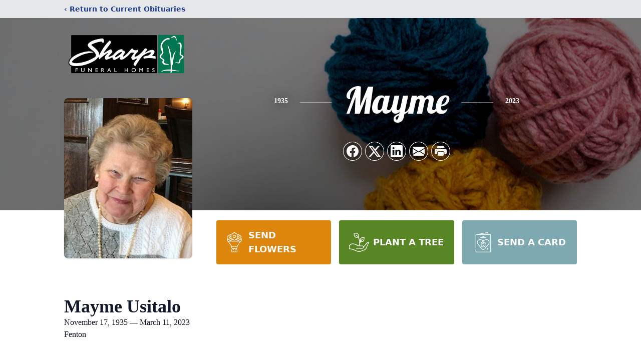

--- FILE ---
content_type: text/html; charset=utf-8
request_url: https://www.google.com/recaptcha/enterprise/anchor?ar=1&k=6LclBcImAAAAACTklr5YG21SN4ltlSMjQt7Rn7iI&co=aHR0cHM6Ly93d3cuc2hhcnBmdW5lcmFsaG9tZXMuY29tOjQ0Mw..&hl=en&type=image&v=PoyoqOPhxBO7pBk68S4YbpHZ&theme=light&size=invisible&badge=bottomright&anchor-ms=20000&execute-ms=30000&cb=naf4ew50lcs6
body_size: 48519
content:
<!DOCTYPE HTML><html dir="ltr" lang="en"><head><meta http-equiv="Content-Type" content="text/html; charset=UTF-8">
<meta http-equiv="X-UA-Compatible" content="IE=edge">
<title>reCAPTCHA</title>
<style type="text/css">
/* cyrillic-ext */
@font-face {
  font-family: 'Roboto';
  font-style: normal;
  font-weight: 400;
  font-stretch: 100%;
  src: url(//fonts.gstatic.com/s/roboto/v48/KFO7CnqEu92Fr1ME7kSn66aGLdTylUAMa3GUBHMdazTgWw.woff2) format('woff2');
  unicode-range: U+0460-052F, U+1C80-1C8A, U+20B4, U+2DE0-2DFF, U+A640-A69F, U+FE2E-FE2F;
}
/* cyrillic */
@font-face {
  font-family: 'Roboto';
  font-style: normal;
  font-weight: 400;
  font-stretch: 100%;
  src: url(//fonts.gstatic.com/s/roboto/v48/KFO7CnqEu92Fr1ME7kSn66aGLdTylUAMa3iUBHMdazTgWw.woff2) format('woff2');
  unicode-range: U+0301, U+0400-045F, U+0490-0491, U+04B0-04B1, U+2116;
}
/* greek-ext */
@font-face {
  font-family: 'Roboto';
  font-style: normal;
  font-weight: 400;
  font-stretch: 100%;
  src: url(//fonts.gstatic.com/s/roboto/v48/KFO7CnqEu92Fr1ME7kSn66aGLdTylUAMa3CUBHMdazTgWw.woff2) format('woff2');
  unicode-range: U+1F00-1FFF;
}
/* greek */
@font-face {
  font-family: 'Roboto';
  font-style: normal;
  font-weight: 400;
  font-stretch: 100%;
  src: url(//fonts.gstatic.com/s/roboto/v48/KFO7CnqEu92Fr1ME7kSn66aGLdTylUAMa3-UBHMdazTgWw.woff2) format('woff2');
  unicode-range: U+0370-0377, U+037A-037F, U+0384-038A, U+038C, U+038E-03A1, U+03A3-03FF;
}
/* math */
@font-face {
  font-family: 'Roboto';
  font-style: normal;
  font-weight: 400;
  font-stretch: 100%;
  src: url(//fonts.gstatic.com/s/roboto/v48/KFO7CnqEu92Fr1ME7kSn66aGLdTylUAMawCUBHMdazTgWw.woff2) format('woff2');
  unicode-range: U+0302-0303, U+0305, U+0307-0308, U+0310, U+0312, U+0315, U+031A, U+0326-0327, U+032C, U+032F-0330, U+0332-0333, U+0338, U+033A, U+0346, U+034D, U+0391-03A1, U+03A3-03A9, U+03B1-03C9, U+03D1, U+03D5-03D6, U+03F0-03F1, U+03F4-03F5, U+2016-2017, U+2034-2038, U+203C, U+2040, U+2043, U+2047, U+2050, U+2057, U+205F, U+2070-2071, U+2074-208E, U+2090-209C, U+20D0-20DC, U+20E1, U+20E5-20EF, U+2100-2112, U+2114-2115, U+2117-2121, U+2123-214F, U+2190, U+2192, U+2194-21AE, U+21B0-21E5, U+21F1-21F2, U+21F4-2211, U+2213-2214, U+2216-22FF, U+2308-230B, U+2310, U+2319, U+231C-2321, U+2336-237A, U+237C, U+2395, U+239B-23B7, U+23D0, U+23DC-23E1, U+2474-2475, U+25AF, U+25B3, U+25B7, U+25BD, U+25C1, U+25CA, U+25CC, U+25FB, U+266D-266F, U+27C0-27FF, U+2900-2AFF, U+2B0E-2B11, U+2B30-2B4C, U+2BFE, U+3030, U+FF5B, U+FF5D, U+1D400-1D7FF, U+1EE00-1EEFF;
}
/* symbols */
@font-face {
  font-family: 'Roboto';
  font-style: normal;
  font-weight: 400;
  font-stretch: 100%;
  src: url(//fonts.gstatic.com/s/roboto/v48/KFO7CnqEu92Fr1ME7kSn66aGLdTylUAMaxKUBHMdazTgWw.woff2) format('woff2');
  unicode-range: U+0001-000C, U+000E-001F, U+007F-009F, U+20DD-20E0, U+20E2-20E4, U+2150-218F, U+2190, U+2192, U+2194-2199, U+21AF, U+21E6-21F0, U+21F3, U+2218-2219, U+2299, U+22C4-22C6, U+2300-243F, U+2440-244A, U+2460-24FF, U+25A0-27BF, U+2800-28FF, U+2921-2922, U+2981, U+29BF, U+29EB, U+2B00-2BFF, U+4DC0-4DFF, U+FFF9-FFFB, U+10140-1018E, U+10190-1019C, U+101A0, U+101D0-101FD, U+102E0-102FB, U+10E60-10E7E, U+1D2C0-1D2D3, U+1D2E0-1D37F, U+1F000-1F0FF, U+1F100-1F1AD, U+1F1E6-1F1FF, U+1F30D-1F30F, U+1F315, U+1F31C, U+1F31E, U+1F320-1F32C, U+1F336, U+1F378, U+1F37D, U+1F382, U+1F393-1F39F, U+1F3A7-1F3A8, U+1F3AC-1F3AF, U+1F3C2, U+1F3C4-1F3C6, U+1F3CA-1F3CE, U+1F3D4-1F3E0, U+1F3ED, U+1F3F1-1F3F3, U+1F3F5-1F3F7, U+1F408, U+1F415, U+1F41F, U+1F426, U+1F43F, U+1F441-1F442, U+1F444, U+1F446-1F449, U+1F44C-1F44E, U+1F453, U+1F46A, U+1F47D, U+1F4A3, U+1F4B0, U+1F4B3, U+1F4B9, U+1F4BB, U+1F4BF, U+1F4C8-1F4CB, U+1F4D6, U+1F4DA, U+1F4DF, U+1F4E3-1F4E6, U+1F4EA-1F4ED, U+1F4F7, U+1F4F9-1F4FB, U+1F4FD-1F4FE, U+1F503, U+1F507-1F50B, U+1F50D, U+1F512-1F513, U+1F53E-1F54A, U+1F54F-1F5FA, U+1F610, U+1F650-1F67F, U+1F687, U+1F68D, U+1F691, U+1F694, U+1F698, U+1F6AD, U+1F6B2, U+1F6B9-1F6BA, U+1F6BC, U+1F6C6-1F6CF, U+1F6D3-1F6D7, U+1F6E0-1F6EA, U+1F6F0-1F6F3, U+1F6F7-1F6FC, U+1F700-1F7FF, U+1F800-1F80B, U+1F810-1F847, U+1F850-1F859, U+1F860-1F887, U+1F890-1F8AD, U+1F8B0-1F8BB, U+1F8C0-1F8C1, U+1F900-1F90B, U+1F93B, U+1F946, U+1F984, U+1F996, U+1F9E9, U+1FA00-1FA6F, U+1FA70-1FA7C, U+1FA80-1FA89, U+1FA8F-1FAC6, U+1FACE-1FADC, U+1FADF-1FAE9, U+1FAF0-1FAF8, U+1FB00-1FBFF;
}
/* vietnamese */
@font-face {
  font-family: 'Roboto';
  font-style: normal;
  font-weight: 400;
  font-stretch: 100%;
  src: url(//fonts.gstatic.com/s/roboto/v48/KFO7CnqEu92Fr1ME7kSn66aGLdTylUAMa3OUBHMdazTgWw.woff2) format('woff2');
  unicode-range: U+0102-0103, U+0110-0111, U+0128-0129, U+0168-0169, U+01A0-01A1, U+01AF-01B0, U+0300-0301, U+0303-0304, U+0308-0309, U+0323, U+0329, U+1EA0-1EF9, U+20AB;
}
/* latin-ext */
@font-face {
  font-family: 'Roboto';
  font-style: normal;
  font-weight: 400;
  font-stretch: 100%;
  src: url(//fonts.gstatic.com/s/roboto/v48/KFO7CnqEu92Fr1ME7kSn66aGLdTylUAMa3KUBHMdazTgWw.woff2) format('woff2');
  unicode-range: U+0100-02BA, U+02BD-02C5, U+02C7-02CC, U+02CE-02D7, U+02DD-02FF, U+0304, U+0308, U+0329, U+1D00-1DBF, U+1E00-1E9F, U+1EF2-1EFF, U+2020, U+20A0-20AB, U+20AD-20C0, U+2113, U+2C60-2C7F, U+A720-A7FF;
}
/* latin */
@font-face {
  font-family: 'Roboto';
  font-style: normal;
  font-weight: 400;
  font-stretch: 100%;
  src: url(//fonts.gstatic.com/s/roboto/v48/KFO7CnqEu92Fr1ME7kSn66aGLdTylUAMa3yUBHMdazQ.woff2) format('woff2');
  unicode-range: U+0000-00FF, U+0131, U+0152-0153, U+02BB-02BC, U+02C6, U+02DA, U+02DC, U+0304, U+0308, U+0329, U+2000-206F, U+20AC, U+2122, U+2191, U+2193, U+2212, U+2215, U+FEFF, U+FFFD;
}
/* cyrillic-ext */
@font-face {
  font-family: 'Roboto';
  font-style: normal;
  font-weight: 500;
  font-stretch: 100%;
  src: url(//fonts.gstatic.com/s/roboto/v48/KFO7CnqEu92Fr1ME7kSn66aGLdTylUAMa3GUBHMdazTgWw.woff2) format('woff2');
  unicode-range: U+0460-052F, U+1C80-1C8A, U+20B4, U+2DE0-2DFF, U+A640-A69F, U+FE2E-FE2F;
}
/* cyrillic */
@font-face {
  font-family: 'Roboto';
  font-style: normal;
  font-weight: 500;
  font-stretch: 100%;
  src: url(//fonts.gstatic.com/s/roboto/v48/KFO7CnqEu92Fr1ME7kSn66aGLdTylUAMa3iUBHMdazTgWw.woff2) format('woff2');
  unicode-range: U+0301, U+0400-045F, U+0490-0491, U+04B0-04B1, U+2116;
}
/* greek-ext */
@font-face {
  font-family: 'Roboto';
  font-style: normal;
  font-weight: 500;
  font-stretch: 100%;
  src: url(//fonts.gstatic.com/s/roboto/v48/KFO7CnqEu92Fr1ME7kSn66aGLdTylUAMa3CUBHMdazTgWw.woff2) format('woff2');
  unicode-range: U+1F00-1FFF;
}
/* greek */
@font-face {
  font-family: 'Roboto';
  font-style: normal;
  font-weight: 500;
  font-stretch: 100%;
  src: url(//fonts.gstatic.com/s/roboto/v48/KFO7CnqEu92Fr1ME7kSn66aGLdTylUAMa3-UBHMdazTgWw.woff2) format('woff2');
  unicode-range: U+0370-0377, U+037A-037F, U+0384-038A, U+038C, U+038E-03A1, U+03A3-03FF;
}
/* math */
@font-face {
  font-family: 'Roboto';
  font-style: normal;
  font-weight: 500;
  font-stretch: 100%;
  src: url(//fonts.gstatic.com/s/roboto/v48/KFO7CnqEu92Fr1ME7kSn66aGLdTylUAMawCUBHMdazTgWw.woff2) format('woff2');
  unicode-range: U+0302-0303, U+0305, U+0307-0308, U+0310, U+0312, U+0315, U+031A, U+0326-0327, U+032C, U+032F-0330, U+0332-0333, U+0338, U+033A, U+0346, U+034D, U+0391-03A1, U+03A3-03A9, U+03B1-03C9, U+03D1, U+03D5-03D6, U+03F0-03F1, U+03F4-03F5, U+2016-2017, U+2034-2038, U+203C, U+2040, U+2043, U+2047, U+2050, U+2057, U+205F, U+2070-2071, U+2074-208E, U+2090-209C, U+20D0-20DC, U+20E1, U+20E5-20EF, U+2100-2112, U+2114-2115, U+2117-2121, U+2123-214F, U+2190, U+2192, U+2194-21AE, U+21B0-21E5, U+21F1-21F2, U+21F4-2211, U+2213-2214, U+2216-22FF, U+2308-230B, U+2310, U+2319, U+231C-2321, U+2336-237A, U+237C, U+2395, U+239B-23B7, U+23D0, U+23DC-23E1, U+2474-2475, U+25AF, U+25B3, U+25B7, U+25BD, U+25C1, U+25CA, U+25CC, U+25FB, U+266D-266F, U+27C0-27FF, U+2900-2AFF, U+2B0E-2B11, U+2B30-2B4C, U+2BFE, U+3030, U+FF5B, U+FF5D, U+1D400-1D7FF, U+1EE00-1EEFF;
}
/* symbols */
@font-face {
  font-family: 'Roboto';
  font-style: normal;
  font-weight: 500;
  font-stretch: 100%;
  src: url(//fonts.gstatic.com/s/roboto/v48/KFO7CnqEu92Fr1ME7kSn66aGLdTylUAMaxKUBHMdazTgWw.woff2) format('woff2');
  unicode-range: U+0001-000C, U+000E-001F, U+007F-009F, U+20DD-20E0, U+20E2-20E4, U+2150-218F, U+2190, U+2192, U+2194-2199, U+21AF, U+21E6-21F0, U+21F3, U+2218-2219, U+2299, U+22C4-22C6, U+2300-243F, U+2440-244A, U+2460-24FF, U+25A0-27BF, U+2800-28FF, U+2921-2922, U+2981, U+29BF, U+29EB, U+2B00-2BFF, U+4DC0-4DFF, U+FFF9-FFFB, U+10140-1018E, U+10190-1019C, U+101A0, U+101D0-101FD, U+102E0-102FB, U+10E60-10E7E, U+1D2C0-1D2D3, U+1D2E0-1D37F, U+1F000-1F0FF, U+1F100-1F1AD, U+1F1E6-1F1FF, U+1F30D-1F30F, U+1F315, U+1F31C, U+1F31E, U+1F320-1F32C, U+1F336, U+1F378, U+1F37D, U+1F382, U+1F393-1F39F, U+1F3A7-1F3A8, U+1F3AC-1F3AF, U+1F3C2, U+1F3C4-1F3C6, U+1F3CA-1F3CE, U+1F3D4-1F3E0, U+1F3ED, U+1F3F1-1F3F3, U+1F3F5-1F3F7, U+1F408, U+1F415, U+1F41F, U+1F426, U+1F43F, U+1F441-1F442, U+1F444, U+1F446-1F449, U+1F44C-1F44E, U+1F453, U+1F46A, U+1F47D, U+1F4A3, U+1F4B0, U+1F4B3, U+1F4B9, U+1F4BB, U+1F4BF, U+1F4C8-1F4CB, U+1F4D6, U+1F4DA, U+1F4DF, U+1F4E3-1F4E6, U+1F4EA-1F4ED, U+1F4F7, U+1F4F9-1F4FB, U+1F4FD-1F4FE, U+1F503, U+1F507-1F50B, U+1F50D, U+1F512-1F513, U+1F53E-1F54A, U+1F54F-1F5FA, U+1F610, U+1F650-1F67F, U+1F687, U+1F68D, U+1F691, U+1F694, U+1F698, U+1F6AD, U+1F6B2, U+1F6B9-1F6BA, U+1F6BC, U+1F6C6-1F6CF, U+1F6D3-1F6D7, U+1F6E0-1F6EA, U+1F6F0-1F6F3, U+1F6F7-1F6FC, U+1F700-1F7FF, U+1F800-1F80B, U+1F810-1F847, U+1F850-1F859, U+1F860-1F887, U+1F890-1F8AD, U+1F8B0-1F8BB, U+1F8C0-1F8C1, U+1F900-1F90B, U+1F93B, U+1F946, U+1F984, U+1F996, U+1F9E9, U+1FA00-1FA6F, U+1FA70-1FA7C, U+1FA80-1FA89, U+1FA8F-1FAC6, U+1FACE-1FADC, U+1FADF-1FAE9, U+1FAF0-1FAF8, U+1FB00-1FBFF;
}
/* vietnamese */
@font-face {
  font-family: 'Roboto';
  font-style: normal;
  font-weight: 500;
  font-stretch: 100%;
  src: url(//fonts.gstatic.com/s/roboto/v48/KFO7CnqEu92Fr1ME7kSn66aGLdTylUAMa3OUBHMdazTgWw.woff2) format('woff2');
  unicode-range: U+0102-0103, U+0110-0111, U+0128-0129, U+0168-0169, U+01A0-01A1, U+01AF-01B0, U+0300-0301, U+0303-0304, U+0308-0309, U+0323, U+0329, U+1EA0-1EF9, U+20AB;
}
/* latin-ext */
@font-face {
  font-family: 'Roboto';
  font-style: normal;
  font-weight: 500;
  font-stretch: 100%;
  src: url(//fonts.gstatic.com/s/roboto/v48/KFO7CnqEu92Fr1ME7kSn66aGLdTylUAMa3KUBHMdazTgWw.woff2) format('woff2');
  unicode-range: U+0100-02BA, U+02BD-02C5, U+02C7-02CC, U+02CE-02D7, U+02DD-02FF, U+0304, U+0308, U+0329, U+1D00-1DBF, U+1E00-1E9F, U+1EF2-1EFF, U+2020, U+20A0-20AB, U+20AD-20C0, U+2113, U+2C60-2C7F, U+A720-A7FF;
}
/* latin */
@font-face {
  font-family: 'Roboto';
  font-style: normal;
  font-weight: 500;
  font-stretch: 100%;
  src: url(//fonts.gstatic.com/s/roboto/v48/KFO7CnqEu92Fr1ME7kSn66aGLdTylUAMa3yUBHMdazQ.woff2) format('woff2');
  unicode-range: U+0000-00FF, U+0131, U+0152-0153, U+02BB-02BC, U+02C6, U+02DA, U+02DC, U+0304, U+0308, U+0329, U+2000-206F, U+20AC, U+2122, U+2191, U+2193, U+2212, U+2215, U+FEFF, U+FFFD;
}
/* cyrillic-ext */
@font-face {
  font-family: 'Roboto';
  font-style: normal;
  font-weight: 900;
  font-stretch: 100%;
  src: url(//fonts.gstatic.com/s/roboto/v48/KFO7CnqEu92Fr1ME7kSn66aGLdTylUAMa3GUBHMdazTgWw.woff2) format('woff2');
  unicode-range: U+0460-052F, U+1C80-1C8A, U+20B4, U+2DE0-2DFF, U+A640-A69F, U+FE2E-FE2F;
}
/* cyrillic */
@font-face {
  font-family: 'Roboto';
  font-style: normal;
  font-weight: 900;
  font-stretch: 100%;
  src: url(//fonts.gstatic.com/s/roboto/v48/KFO7CnqEu92Fr1ME7kSn66aGLdTylUAMa3iUBHMdazTgWw.woff2) format('woff2');
  unicode-range: U+0301, U+0400-045F, U+0490-0491, U+04B0-04B1, U+2116;
}
/* greek-ext */
@font-face {
  font-family: 'Roboto';
  font-style: normal;
  font-weight: 900;
  font-stretch: 100%;
  src: url(//fonts.gstatic.com/s/roboto/v48/KFO7CnqEu92Fr1ME7kSn66aGLdTylUAMa3CUBHMdazTgWw.woff2) format('woff2');
  unicode-range: U+1F00-1FFF;
}
/* greek */
@font-face {
  font-family: 'Roboto';
  font-style: normal;
  font-weight: 900;
  font-stretch: 100%;
  src: url(//fonts.gstatic.com/s/roboto/v48/KFO7CnqEu92Fr1ME7kSn66aGLdTylUAMa3-UBHMdazTgWw.woff2) format('woff2');
  unicode-range: U+0370-0377, U+037A-037F, U+0384-038A, U+038C, U+038E-03A1, U+03A3-03FF;
}
/* math */
@font-face {
  font-family: 'Roboto';
  font-style: normal;
  font-weight: 900;
  font-stretch: 100%;
  src: url(//fonts.gstatic.com/s/roboto/v48/KFO7CnqEu92Fr1ME7kSn66aGLdTylUAMawCUBHMdazTgWw.woff2) format('woff2');
  unicode-range: U+0302-0303, U+0305, U+0307-0308, U+0310, U+0312, U+0315, U+031A, U+0326-0327, U+032C, U+032F-0330, U+0332-0333, U+0338, U+033A, U+0346, U+034D, U+0391-03A1, U+03A3-03A9, U+03B1-03C9, U+03D1, U+03D5-03D6, U+03F0-03F1, U+03F4-03F5, U+2016-2017, U+2034-2038, U+203C, U+2040, U+2043, U+2047, U+2050, U+2057, U+205F, U+2070-2071, U+2074-208E, U+2090-209C, U+20D0-20DC, U+20E1, U+20E5-20EF, U+2100-2112, U+2114-2115, U+2117-2121, U+2123-214F, U+2190, U+2192, U+2194-21AE, U+21B0-21E5, U+21F1-21F2, U+21F4-2211, U+2213-2214, U+2216-22FF, U+2308-230B, U+2310, U+2319, U+231C-2321, U+2336-237A, U+237C, U+2395, U+239B-23B7, U+23D0, U+23DC-23E1, U+2474-2475, U+25AF, U+25B3, U+25B7, U+25BD, U+25C1, U+25CA, U+25CC, U+25FB, U+266D-266F, U+27C0-27FF, U+2900-2AFF, U+2B0E-2B11, U+2B30-2B4C, U+2BFE, U+3030, U+FF5B, U+FF5D, U+1D400-1D7FF, U+1EE00-1EEFF;
}
/* symbols */
@font-face {
  font-family: 'Roboto';
  font-style: normal;
  font-weight: 900;
  font-stretch: 100%;
  src: url(//fonts.gstatic.com/s/roboto/v48/KFO7CnqEu92Fr1ME7kSn66aGLdTylUAMaxKUBHMdazTgWw.woff2) format('woff2');
  unicode-range: U+0001-000C, U+000E-001F, U+007F-009F, U+20DD-20E0, U+20E2-20E4, U+2150-218F, U+2190, U+2192, U+2194-2199, U+21AF, U+21E6-21F0, U+21F3, U+2218-2219, U+2299, U+22C4-22C6, U+2300-243F, U+2440-244A, U+2460-24FF, U+25A0-27BF, U+2800-28FF, U+2921-2922, U+2981, U+29BF, U+29EB, U+2B00-2BFF, U+4DC0-4DFF, U+FFF9-FFFB, U+10140-1018E, U+10190-1019C, U+101A0, U+101D0-101FD, U+102E0-102FB, U+10E60-10E7E, U+1D2C0-1D2D3, U+1D2E0-1D37F, U+1F000-1F0FF, U+1F100-1F1AD, U+1F1E6-1F1FF, U+1F30D-1F30F, U+1F315, U+1F31C, U+1F31E, U+1F320-1F32C, U+1F336, U+1F378, U+1F37D, U+1F382, U+1F393-1F39F, U+1F3A7-1F3A8, U+1F3AC-1F3AF, U+1F3C2, U+1F3C4-1F3C6, U+1F3CA-1F3CE, U+1F3D4-1F3E0, U+1F3ED, U+1F3F1-1F3F3, U+1F3F5-1F3F7, U+1F408, U+1F415, U+1F41F, U+1F426, U+1F43F, U+1F441-1F442, U+1F444, U+1F446-1F449, U+1F44C-1F44E, U+1F453, U+1F46A, U+1F47D, U+1F4A3, U+1F4B0, U+1F4B3, U+1F4B9, U+1F4BB, U+1F4BF, U+1F4C8-1F4CB, U+1F4D6, U+1F4DA, U+1F4DF, U+1F4E3-1F4E6, U+1F4EA-1F4ED, U+1F4F7, U+1F4F9-1F4FB, U+1F4FD-1F4FE, U+1F503, U+1F507-1F50B, U+1F50D, U+1F512-1F513, U+1F53E-1F54A, U+1F54F-1F5FA, U+1F610, U+1F650-1F67F, U+1F687, U+1F68D, U+1F691, U+1F694, U+1F698, U+1F6AD, U+1F6B2, U+1F6B9-1F6BA, U+1F6BC, U+1F6C6-1F6CF, U+1F6D3-1F6D7, U+1F6E0-1F6EA, U+1F6F0-1F6F3, U+1F6F7-1F6FC, U+1F700-1F7FF, U+1F800-1F80B, U+1F810-1F847, U+1F850-1F859, U+1F860-1F887, U+1F890-1F8AD, U+1F8B0-1F8BB, U+1F8C0-1F8C1, U+1F900-1F90B, U+1F93B, U+1F946, U+1F984, U+1F996, U+1F9E9, U+1FA00-1FA6F, U+1FA70-1FA7C, U+1FA80-1FA89, U+1FA8F-1FAC6, U+1FACE-1FADC, U+1FADF-1FAE9, U+1FAF0-1FAF8, U+1FB00-1FBFF;
}
/* vietnamese */
@font-face {
  font-family: 'Roboto';
  font-style: normal;
  font-weight: 900;
  font-stretch: 100%;
  src: url(//fonts.gstatic.com/s/roboto/v48/KFO7CnqEu92Fr1ME7kSn66aGLdTylUAMa3OUBHMdazTgWw.woff2) format('woff2');
  unicode-range: U+0102-0103, U+0110-0111, U+0128-0129, U+0168-0169, U+01A0-01A1, U+01AF-01B0, U+0300-0301, U+0303-0304, U+0308-0309, U+0323, U+0329, U+1EA0-1EF9, U+20AB;
}
/* latin-ext */
@font-face {
  font-family: 'Roboto';
  font-style: normal;
  font-weight: 900;
  font-stretch: 100%;
  src: url(//fonts.gstatic.com/s/roboto/v48/KFO7CnqEu92Fr1ME7kSn66aGLdTylUAMa3KUBHMdazTgWw.woff2) format('woff2');
  unicode-range: U+0100-02BA, U+02BD-02C5, U+02C7-02CC, U+02CE-02D7, U+02DD-02FF, U+0304, U+0308, U+0329, U+1D00-1DBF, U+1E00-1E9F, U+1EF2-1EFF, U+2020, U+20A0-20AB, U+20AD-20C0, U+2113, U+2C60-2C7F, U+A720-A7FF;
}
/* latin */
@font-face {
  font-family: 'Roboto';
  font-style: normal;
  font-weight: 900;
  font-stretch: 100%;
  src: url(//fonts.gstatic.com/s/roboto/v48/KFO7CnqEu92Fr1ME7kSn66aGLdTylUAMa3yUBHMdazQ.woff2) format('woff2');
  unicode-range: U+0000-00FF, U+0131, U+0152-0153, U+02BB-02BC, U+02C6, U+02DA, U+02DC, U+0304, U+0308, U+0329, U+2000-206F, U+20AC, U+2122, U+2191, U+2193, U+2212, U+2215, U+FEFF, U+FFFD;
}

</style>
<link rel="stylesheet" type="text/css" href="https://www.gstatic.com/recaptcha/releases/PoyoqOPhxBO7pBk68S4YbpHZ/styles__ltr.css">
<script nonce="2fqtsF97_r-WsNuRn3MDAA" type="text/javascript">window['__recaptcha_api'] = 'https://www.google.com/recaptcha/enterprise/';</script>
<script type="text/javascript" src="https://www.gstatic.com/recaptcha/releases/PoyoqOPhxBO7pBk68S4YbpHZ/recaptcha__en.js" nonce="2fqtsF97_r-WsNuRn3MDAA">
      
    </script></head>
<body><div id="rc-anchor-alert" class="rc-anchor-alert"></div>
<input type="hidden" id="recaptcha-token" value="[base64]">
<script type="text/javascript" nonce="2fqtsF97_r-WsNuRn3MDAA">
      recaptcha.anchor.Main.init("[\x22ainput\x22,[\x22bgdata\x22,\x22\x22,\[base64]/[base64]/[base64]/[base64]/[base64]/[base64]/[base64]/[base64]/[base64]/[base64]\\u003d\x22,\[base64]\\u003d\x22,\x22w4Y5wrfCtlHCksKlGMOjw6vDrSQEwrFYwohXwqlCwrLDrEzDv3rCmk9Pw6zCr8OhwpnDmWPCusOlw7XDrVHCjRLCmSfDksOLUnLDnhLDh8Ouwo/ClcKJCsK1S8KCJMODEcO+w5rCmcOYwoDChF4tHgAdQmRmasKLIMOJw6rDo8OXwpRfwqPDvnwpNcK1SzJHBsOVTkZ0w6gtwqEbGMKMdMOOGsKHesO9M8K+w585eG/DvcOKw5s/b8KSwrd1w53CsEXCpMObw7PCucK1w57DjsOvw6YYwqxGZcO+wqd3aB3DhMO7OMKGwq4YwqbCpGvCtMK1w4bDgiLCscKGZj0iw4nDuBETUQ5pex9qYCxUw6PDq0V7PcOjX8K9ND4Ha8K8w6zDmUdGXHLCgz1uXXUlG2PDrF/DvBbChjnCkcKlC8OFT8KrHcKcF8OsQl8SLRVaUsKmGnQcw6jCn8OIcsKbwqtWw7Unw5HDo8OBwpw4wqHDmnjCksO6E8KnwpZdBBIFBBHCpjo4Aw7DlDfCgXkMwrspw5/CoQUqUsKGGsOzQcK2w47Dskp0KW/CksOlwqoOw6Ypwq7Cp8KCwpV3RUgmIMK/ZMKGwp16w55OwpEKVMKiwpVKw6tYwo8zw7vDrcOtD8O/UDFow5zCp8KAI8O2LzTCucO8w6nDi8KcwqQmYsKjworCrh/DjMKpw5/[base64]/[base64]/DCgMwqU1wpPDrSLCt8O4wpR2UsK3ayLDgxfCuMKyS1zCjkvCqxUKV8OMVkE2WFzDrsOkwpg/woUKesOLw7XCmWHDqcO0w6MPwozCmkDDlC8gYjbCgHkFUsKCHsKQCcOOXsOOPcOxZGrDoMKWPsOvw4TDosOjH8K+w49aMEXCi1nDtwrCucOow5cKCWHCkgvCsm5qw41Vw5Jlw4V0Qk5gwpEdO8Opw6dfw7tQQXTCn8Ouw5rDqcOYw7s/SwzDvCJoJcOSb8Ofw64nwojCg8OgM8Oxw6fDj0bDuRHChkLCkWDDlsKgMmPDqx5hFXvCm8KwwrjDn8K3wrHCtcO1wqjDtTVhQgZhwoXDqydtRSsQPkQ0asOgwprCvSkiwo3DrRhFwqN9a8K9EMOvwpvCocOKRyvCvMKyCGoswqHDocO/dxs3w6pWVsOywrXDncOnwokFw4xbw5rCiMKUBMOgDkojGMO3wpAHwp7Ch8OiE8OvwoTDrH7DlMKeZMKZYsKXw5tKw53DrhhYw5fDl8KSw67DsQ7CnsORXsKCNnFmFhsuUwVLw7BwU8KjAsO7w4zCoMOxw6PDiwXDlsKcNDHCmFLCsMOpwp9pHTlGwqhUw7Vqw7/[base64]/DvkjDuHTCucOwwoLDqnnDt8KLYMKPdyXDrsOXcsK2GHoIa8K4WsOqw5TDjcK/csKDwq3DlsK2UcOBw5d4w4LDjcKJw75LCHzCoMO0w4h4ZMOgYmrDmcOCFRrCgAoxUcOeSGTDkToFBsOcOcK/cMKJYVNhRhZJwrrDtgc0w5YjNMO7wpbCm8Ovw4saw5B4wqHCvcOPCsO1w5pNQAfDoMO9DsOVwpFWw74xw43DsMOEw5cSw5DDjcKAw6Nzw6vDlMKuwrbCqMKlw7J7AnzDj8OeIsK/w6fDikJgw7HDhXBBw6New581BMKPw4EQw5pxw7fCvTBNwqTCiMO3UlTCqhE0FTciw6BxHcKGZSYyw69gw4rDhMONJ8K4QMOXWjLDtsKcXBjCpsKaIXIVOcO0w7zDtgzDtUcBP8KRTE/[base64]/Dl3Quw4Jdwr/CgUHDuwFGIUHDicObQE/Dq3k6w43DnSXCv8O2eMKGGSJUw5vDmkPCnE4EwrnCvcOedsONEMOtw5LDgMOwXm1oKl7Ci8OEHGXDscKMSsKcf8KIECXCgGgmwqnDuHHCgwbDtx8Hwp/[base64]/CoiBbL3fCusKJw7PDl8KFDhXCv2PCiMOew7DCtyLDp8OJwoxMYyvDgUxGHXTCksKifkpzw5DCqsKNFmVgSsKjbH/DmMKUbDXDscKrw5x8LHt/McOVM8K/OTtKaHTDsH3CliQ3w4nDrMKpwq1LTS3ClV1PPsKSwoDCkxPCoTzCqsKEfsK2wo4sQ8KyJW0Iw4dlH8KYMjNMw67Dj0g/I35Qw67CvXx/wr9mw5AweQFResK+wqZlwpxXDsKew5gua8K2BsKiazfDssODTzVgw5/CosOYeAEgMx/DucOrw5duCjczw4sQwqzDhsKMdsO/w6Mqw4vDj1/DrMKnwoXDh8OwWsOeVsO2w4zDm8O/[base64]/w4JLwoHCkxPClcKkw6PDnMOVwo1hw7fDkcKTVx9ew6nCicK8w7wSWcKPFC82wpk+VlLCk8OVw4JDAcOGUjQMw7HDuF0/dVNZW8ObwqbDgAZYw40RJ8KDOsOQwrvDuGnCjgXCscOnVMOLThrCt8Kyw63ClUoCwopQw6ofC8KVwpo/[base64]/CusKPw4jCnWQ1DcK6w4rDv8KJNcOxaMKpw4o9wpDCmcOgfMOgSMO2cMK4dCXCtA8Vw53DvcKrw6DDvznCgsOcw4BvC1DDh3Jxwr1OZlfDmhDDp8O2Um98TsKpFsKFwovDhENxw63DgWjDvBrDnsKEwoIsU2jCu8KvMiFzwqwZwps+w6/[base64]/CqMO0FsOsOsKPDjM3am/CjMK2csKBwoVGwr/[base64]/CjAZkCMOsck4ZacKfQCPDuMK1QljDucKJwqNsaMK7w5LCpsO8L1RUPjHDlwo+ecKFMwTDlcOGw6DCrcO0HMO3w4xXXsOOc8K7fEUvLgjDnAhxw6MPwrrDq8OBDsOTT8OSXzheYwTCtwoawq3Cq0PDpyZPcXotwpRVcMK7w5N/YR3Ch8O0ecK7a8OtP8KRSFtZeiXDlWnDo8O+UsKPUcOQw4vCkT7CncOUQAcwJFPChsK/U1IRJEQQPsKOw6nCjQzCmhfDrDwWwoMOwpXDjhnCih1PVcO3w7fCtG/[base64]/WGRqQhvCp8KnEmfDgsKrw41Fw4XDlcOvVUDDnVBvwp/ChgB4EFAZNsOhUMOGS1Nlwr7DsyVlw5zCuAJgGsK4axPDrsOkwosnwoEJwq4qw63Dh8KAwqLDoxDCgU9hw7p5TMOFVk/DvcO7bMOJDBPDoSYlw67Ct0DCrMOgwqDCgkJYFCrCvsKkw4xPK8KKwq1Zw5vCrxnDnDIlw7w3w4N6wqDDrCBWw6guFcOTTUVlRwfDq8OrYl7ClMOUwpZWwqZCw5nCgMO4w4YVcsOow6EfYDjDkcKpwrYCwoM4LsO/[base64]/BsK9fcKuEcO/aGjCr0bCmMOww6bDpjnCoBw/w4IrOlLDtsKpw7/DvsO/dHrDgQfDmcKvw6XDjVR6W8K1wqBQw57DmjnDt8KKwqAcwocxaDrDhh07DTbDhMOnFMOlG8KMwpbDszAtcsO3wocywrrCi3AgIMO8wr4mwoXDgsK9w6lHwoQZIQRqw4QqOVbCv8K9wpQuw5rDpRQYwpJARjVZA0/CsEU+w6fDo8OBe8KmNcOnUCTDvsK7w6jCsMO+w7pEwo1CPybDpznDjRAjwqbDlWYDNk/[base64]/DjXcOw6saCMOXwozCmsOPwqzCvnpaY2FNODjCj8KjURLDmDA9d8OTNcOkwrRvw5XDkMOZWWAmQMOdX8OSbsKyw4IswoHCp8OVGMKPcsOmw7lSAzFiw6EOwoFGQwkKGAjCiMKjTE/Dj8K+wpDCkBLCqcKfwpDCqTIpREcZw7rDs8OtG1oZw6JgExM6QjbDjhNmwqPCnMO1AmBgS0shwrnCpErCqE3CksOaw7HDuAJGw7F3w4MXBcKyw5XDul9FwqU0JHl7w6UEBMOFAinDhyo5w5kfw53CjHY4KA94wqQBSsOyOXpRAMKOXsKVGmhRw7/DlcKpwpMyCGnCiH3ClXTDshFuExTCsRLCs8KwGsOswoQRbA41w6I7JijCoD1fQiISCDJ3GS8Fwr5vw6oyw4xUG8KdV8OlZXTDtytyY3fDrMOQwoXCjsOZwpl2XsOMN3rDrUHDukZ/[base64]/wo9iw4DChcKJw6QRRWjCmMOIwpPDtxvDucKlMcOtw5nDtcO6w6HDnMKjw5DDgS8VOkwFAcO/ZDPDmSvCtnUJUkIdYsOFwp/DusOgfsO0w5gNEsK9OsKGwqYLwqoiZ8KRw6slwqzCg2okeH06w6bDrkHDucO3YCjCgcKmwrFzwrnCogXChzAgw48EBMKLw6cRwo8eEGPCvsKxw7MNwobDlH7DmXNzBXzDq8OnKQ8vwoYlwrd3bz/DmwzDpMKZw7gpw7fDgEocw6o1wqFAHWLCjcKiwrYdwpk6wqF4w7BNw5pGwp86N1wLwqPCqF7DlcOHwqDCvXoCPsO1w5LDq8KvbE00E2/Cg8KBanTCosOPTMKtwpzCuzklHsKzwrl6GMOuw5wCf8OSTcOGAFMqw7bDrcOkwqbDlmMVwq4GwrfCjzHCr8KbYVQyw4R3w4EVCg/[base64]/bMKhHMKiw5DCisO1b8OCYG5LwqPCpcKkPsKPTMO7YXvDlEjCjMOuwrTCl8OOCS1PwrPDlcOfwqVgw4bCicOmwpLDgsKZI3DClErCqE/Dql3CqcOyHm/[base64]/w7nCvXnCuTDCsj4SfE3Cq8ORwp/CqsKVcRrCv8O3ShU0HHh4w7jCi8KufMKZOy7CqcOSMCF8cAMvw5wRdcKuwp7CosOcwp1CYsO/ImYzwpnChxZ8VsK3wqDCrkkmaw5EwqjDtsKFGMK2wqnCpRloRcOCRVzDnQzCulsMw64rEcOUbcO3w6XCuDvDq38iOMOLwoVcaMODw4bDu8K3wqB8MlUNwpLDsMOlYQ1tdT/ClkgGbcOEU8KBKUFjw67DlivDgsKMTMODYcKga8O3TcKNJ8OvwqVuwpN5BQ3DjgdEF2fDjAnCug4OwocJDytmRDoKLD/CvsKLT8OSBcKfw5fDtC/CvHrDg8OEwoLDpVd7w4/CncOHw4EdKMKiV8O8wpPClCrCrQPChQ5VVMKrMQjDvghQRMK0w7M2wqloOMKuPTkQw5vDhDNFcl8uwobDl8OELhvCvsKMwoDDlcO6wpAFCVI+worCpsKPwoIDC8Kswr3DscKKGMO4w6vDu8KGw7DClxA4bcKnwpBewqVbeMO6wpbCqsKDMTPDh8O/XDjCoMOzJinCj8Olw7bDsW7DsjnDs8OrwptvwrzChsOkBXbDiRnCsWfCn8OfwojDuyzDhl4gw5s8AsOeUcO3w6bDpyLDpR/DoSHDuDpZPXEFwpwjwoPCgycwQ8OoNMKFw4B+fAgLwowEalbDiSjDp8O9w6XDjMK1woBawpNSw75NbcKDwoIxwrbDqMOcw4FYw73Cu8KBBcOhW8OwXcOhHmp4wpA7w7gkDsObwqAIZCnDusK/MMK8byXCv8OCwrfClRPDt8KAwqUgwogSw4EjwpzDoTtkecKMWXxWC8KWw4dyLzgEwpbChB/DljBPw7nDgVbDvU7CoXBbw7kLw7zDvXsLM27DiDPCmMK3w6lEw7tnNcKMw6bDoXrDh8O/wolzw73DrcOLwrPCrizDicO2w7Qkb8OCVAHClcOPw79VZE1Zw6Y7EMOBwqLCoSHDssOaw63DjR7CtsOlLGLDp2jDpx3DsUx/YMONZsKyUMOUbcKXw7BGZ8KabXNHwqpTAcKAw7bCmxcMQkRzJgQlw6DCr8Ouw48gccKyOCgVcT5tfcKqKAx3AARpDSdqwpENa8O3w4wWwo/CqMOXw7ghbjxRZcK9w6hTw7nDvsO0B8KhRcOdw6DDl8KGJQ5fwqrCg8KAeMKSV8KCw67Cg8OEw4YyUl9uYMOrBThoJQUWwrjCuMKxShZyVGMUOsKnwqITw7FAw7Ntwq0fw5fDqlkoK8KWw6wbfcKiwo7DvChswpjDjnbCrsK/dkTCq8OKbjgDw55Vw6B9w5ZuRsKxWcOfC1jDq8OFCsKPGwZBVsOPwqAbwp9TG8OBOicNw4bDjHUOB8OuKmvDtRHDk8Klw5rDjltDP8OGBMKrF1TDnsOEbXvCp8OnfTfCv8KfaDrDg8KeAFjCqi/Dr1nClzvDkSrDqmAxw6fCqsOfT8Oiw4pmwpI+woPCosK2SmAMdXZCwp7DisKOwoszwojCuUDDgB4pIFfChcKEfEDDicKIIGzDtMKATXvChCvDksOiUznCmyXDhsK9wptSXsOPGndPw6IJwr/Cm8K1w6tSI18vw53DvcOaAMOYwpXDl8Oww654wrUMaRpJAAbDjsK9VWnDj8ObwoPCnWXCr0/[base64]/Ch8Kmw6YvwpUmA8OQTxR8w6PCmcO2clRLKivCm8K0S3/Dt0sSQcOcEMOedwUyw5nDrcKawrTCvGg/WsOkw6rDmsKcw7kKwohRw6dZwpPDpsOif8OOEcOBw74qwoAeR8KbJ20kw57Ci2Atw6LCtGkbwrLDhE3ClXYSw7TCtsOOwoNPIhHDkcOgwporJsOyYMKgw4EvOsKeH00vXGrDosKfc8O4OMKzHx5fd8OPK8KBXmh/NifCscK3wodrasKaHWdNCn0ow7HCgsOoWknDtgXDkA/DsAvCvcKDwokZacO1wqLCjyjCs8OyTBbDkwwFdCBwTMKoRMK4QjTDiQJ0w5A+IATDq8Osw5fCoMOECxsYwp3Dk1NPQQvCrcK4wpbCi8OOw5jDrsKnw5TDs8OewpF3Q27CvcKXGncIE8O4w5Imw4/DhcOxw5LDtE/CjsKMwpfCucKnwrEQY8KfCzXDjcK1VsKrR8OGw57DlDhuwoF7wrMqdsKaKTXDh8Krwr/[base64]/DvnNnUsKKw5jDlsKYW8OMdcOQw4MAUx7CjRfChypNIQktayVzNF4KwrMpw7YuwqbChsKXBMKcw4rDnUN0JV8OccKzVwnDjcKsw4rDusKUUV/[base64]/DkirDicKxfsKBRcK2NTTCnwxzMsK+bMOzGjLDrMOEwotGImbDvGpwWsOdw43Cn8KDW8OEA8OkPcKcw4DCjWjDjjnDk8KvVsKnwqBcw4bDrEl/[base64]/w5ZuwrLCtsO/w7fDo8OMworDh1fCnSLCkXLDqcOUdMOKRcOCd8OTwpfDucOvBH/CrQdHwqAgwp45w7DChMKVwolywrvCs1sZa1wJwrAtw4DDkA3CoU1fwoTCvRlYK1rClFsCwrXDsx7DvsO2Z0dME8O3w43CqcKhw6ArHcKGw7TCtyvCoCnDik06w5BBQnADwpFAwoAEw7ItOcKsSSbDkMOTeD/[base64]/CqsKKwqPCr8Knw5TChcKNSMOsMHHDqcK/N8OjwpAUTjPDvcOOwrN9JcKrwoXChgMNGsK9J8KUwqDCvcKMGi/Cq8KRBsKPw4fDqyfCgDHDisOWGyAZwqbDtsOOOjgbw5lOwqwpDMOdwpFJMcOTwrzDoynCpR0zAsKcw7LCrTlQw67CoyE7w6lgw4YJw4V4AGfDlx3Cv0TDkMOIfcOELMK8w5rCncKowr4twrrDmcK5DsOMw6Ncw5hZETsNOgE6woLDncK/AgnCocKwVsK2EcK7OHTCn8ONwo/DqGIQQzzCisK2esOKwqUKaRzDkk5KwrHDuAbCrFDDvsOyYsORQVjDiGDCig/DlcKcw4DCq8OXw53Dszsaw5HDjMKfcMKZw60IfsKTSsKZw5tbHsOKwq9JacKiw5TDji8KAEPDssK2YC1Vw4hXw4XCj8K0N8KRwrZ1w4fCvcOnF14pB8OEBcOLwqPCmWTCvcKsw4TCv8O/JsO6w4bDn8KROjLCpcK0J8OmwqU6UDQpGsOhw5JDAcOSwqDCumrDp8K1XAbDulDDocKOJcKhw7/[base64]/CpcKAwpZAwrvDlsKhJW7CmGbCiXlhDsO/dsOKBm5aMwbDiXUpw6Z3wo7CqlEqwqFgw5sgKivDq8KIwq/DgsKTS8K5MMKJa3XDiQ3CkGPCrMOSGVTCnsKwKR0/wprClWzCncKGwqfDohfDliowwqxBb8OlblMnwrUtOCzDm8KKw4lYw7gfVy7DsWdGwpMTwpjDsUvDj8Kpw5tbMB7DtgvCgsKCCMK/w5hww6AWE8O2wqbCn3rCtTTDl8O6XMOBRHLDkDgCAMOZKRURw7zCr8OZfEHDqcOAwplEHyTDq8OjwqPDg8Khw7hBPmfCkRLCpsKgPSVFT8OdH8Onw6bCg8KaI38DwqsGw4rCjcOtdMKzUsK/wqQnVwfCr3EUdMKYw5Ruw6XDl8ODVcK9woDDjixAU0rDicKCwqjDqBjChsOmOsOrAcOhbw/DqMOXwqDDmcOkwpzDjsKXczzDjSE7wpAUTMOiCMOkT1jCpSZ3JgcKwrDDikFbTkNDOsKWXsKJwqIqwrRUTMKUPgvDoUzDisKNb0zDjSNsIMKawpTChzLDu8KHw4ZEW1nCqsOAwp3DrHgHw7bDqHTDg8O/w5/CrgvCh2fDlMKywox1AcOQQ8KswqRQGmDDgHkAUsOewowuwo/DqXPDtEPDgcObw4DDpWTCjMO4w4rDocKjUydWCsKfw4vCpsOqV1DDm3/Cv8KbeyDCrsKZesO/wr3DolfDgMOyw4jCnwt/[base64]/[base64]/CuQPCpcO2GiMZIMOWw6fCinpcSX3DgWPDnT9QwovDtMOPYR7DnjsvAMOWwojDqkPDv8OmwoJPwoN4JkgEJWVMw7bDn8KKwpRvQmTDvTnDuMO1wqjDu3DDrsOqAQ3DjsK9BcK9FsK8wojDulfCtMKTw6/DrB/DgcO5wprDhcOnw6kQw4UPXsKubwHCn8OGwpXChzPDo8Ocw4/DgXoHYcK+wq/DmBHDtCPDl8KyMxTDlwbCrsKKHVXCqAc2R8KIw5fDgygvLyjCk8KbwqcPC2FvwoLDiR3CkXJxXQZKw5/CjFpgQF4eOSzCgwNuwpnDgw/[base64]/Ck8KewqvDisKJwrFfcsK2eXggw4Uow6lIw4TCkz8NK8Kkwo/[base64]/CikRXC8KJw6rDksOHw5TDk8O3HMOsYw7Dn8Kxw7Yow4Z7IMKjTsKDbcKmwr0BLjNVTcKic8O0wrfCuENXOlTDlsOCJjxDW8O+b8OeV1VqOMKcw7tew6lXI2nCo0Mswp7DuhlRehJnw6fDl8KlwooBJ1DDpMOYw7MdXiN7w44kw6lVC8K/[base64]/woE3Hn7DnQQpDgrCvsOvcsKTVsOrw73Dhz9qfsK/IErDs8KqQMOQwqhswo1QwoBVHMKJwqx/d8OvUBRVwp1Pw6DDsR3Du0UWBXrCjGnDnzZKwqw/wo/CknQ6w4LDgcKAwo05C1LDgkbDqsOIByHDjsO9wogxLcOewrTDqxIfw7U4wpfCjMOvw5Asw4RlE1PCsD4HwpBmwprDqsKGDG/CpDATHmHDuMKwwpkSw5HCpCrDosOyw5vCh8KNB0wRwq8aw6Z6HsO/e8KJw43CrsOBwo3CscOTw6AFcULCsnJLMDF1w6diBcK6w5hRw75qwoDCo8KxTsOkWwLCunXCmVvCnMKuT3o8w6jCsMOjU07Dk0k+wpPDq8KBw7LCuUQzwp0GG0jCi8OWwp17wo9hwoETwoDCqBnDhcO1UgjDkGgOMCzDq8Odw6/[base64]/DhnPDtyHCq2Iaw6nDg1E2M8KjdRjDpsOPAMKuw5/CigwWd8K+Fl3CpHjClxY9w5NIw4zCtTnDsk/DrEjCokd/[base64]/[base64]/[base64]/DgHBoLcKUw585w6p/wr3CpHRvEmTCv8KvXyVRwo/CqMOww53Csn3DhcKAKW1cGxAfwqYCwoLDvDTCkHZHw6xiTVfCqsKjdsK5bcKpw6PDocK5wp3DgRjDlm9Nw5nDssKWwr0GQsK7LVHClMO5X27CpRtUw6h2wq0mISvClXlww47DoMK0wocXwq8gw7XCq14yTMOQwp1/wo5ew7BjbyTDlBvDlhkbwqTCo8O3wrnDvWQgwrRDDyjDrj3DisKMdMOSwpzDnzPCvMK1w40jwqYjwqVvCUvCgVUjM8O4wpsCF0TDuMK6wq5vw7MsN8OzdMKnNVhkwoB1w4prw4gIw45Qw6cFwo/[base64]/Du8K4JMOTBlTClMKzfcO4wrFzwonChyrCmMOJwp3DqSPCtMOMw6HDoULDiDXCgMOew5HCnMK/JMKHScK1w6hzZ8Khw5wJwrPCp8KGSsKSwp/DnFgswrvDgSZQw491w7zDlTMPwpPDvMOMw7tbLsK9asOxQhDCkg9ICGsqAcO8S8KMw7NUPUXCkjfCj2nCqMO8w77DqF5awqPDtW/DpyjCvMK4VcOPc8K0w7LDlcKsTMOEw6rDi8KgC8K+w4ZPwrQTJsKbOMKhCcOqwogEYUPDkcOZwrDDsQZ4M1vCgcOXSsOdwqFZCsK5w4TDiMKUwp7CqcKuwrzCsD7CicKJacK/A8KJcMO9w702OcOqwoE5w75Cw5wRV3fDvsKtX8KaIxzDm8K0w5TCsH0UwoYDAHEqwrLDuizCm8KWw5YQwqthF3fCg8OSYsK0fjUrJcO8w43CikXCmgLDqsKbeMK2w6Q/[base64]/DoTXCrUVvFsKnw7NFJsKCGiHCksKKwqJyNcO4fg/Cs8OZwp7Dg8OWw5HClyfCrmg1QScow6HDlcOEFsKaUFJRA8OZw6Q6w7bDrsOOw6rDgMK5woPDhMK1KkHCjXIHwrFWw7DCh8KBRBPCuX5Kwq55wpnDiMOgw7/[base64]/Cu8OEUEwPD3grHnUGWsKHw6xKDhMFcMORacOKOcOlw40ZXVYbUgtewoDCp8OsQ1ckPDnDjMKYw4Jnw6rDhiZHw4kaCTkXUcKKwqArKsKpP3huwpjDhcOAwpw2wroXw5Y+AcKxw57DncOpYsOrTl5Bwr/Cj8Oww5XDomXDowPDvcKiVMOUclUsw4nCv8K/wqMCMy5Qwp7DqArCqsOQEcKPwrtVSzDDkjzCqnJHw51EOA5Jw5x/w5nCocKzPWLCnFrCg8O9OTzDhibCvsOSwq9nw5LDlsOEIT/CtmkXaz/DksOmwqTDgsOXwpxAC8OqTsK7wrpLBx0zecO3wrwjw6VQEUkMBTA0csO5w4seZg8CcVPCpsOmAMK8wq/DjU/DjsOhWxLCnzvColRXXsOBw6A9w7TCjsK+wqBEw6QVw4AhDEEzAzgIIkfDrcKwVsKfBTVnKMKnwqg/XsObwr9OUcORORJAwodiKMKcw5TClMOXGEhgwpdlw7fCpk/CjcKgw6RCDyHCtMKTw4HCqSFEYcKKw6rDsmvDi8KMw7EGw4t0YUfDu8Kgw57CtiPCk8KbRsKGTwlLw7XDtzdMPywgwoJJw7DCjsOUwprCvcOZwpTDqmbCscKpw78Gw60Nw4ZwPsKiw6/[base64]/[base64]/DqcOSwrY9wrNQwpPDjl7DpyxZYEYgVcOnw4HCv8KxwpNbdhgMw7c8ewTDn39Cc2ddwpBywpQLJMKTE8KaAmfCtcKpS8OLNMKzblbDol12K0IPwrtUwoE1LkAnOUYFw67CtMOVFsOzw4jDi8OMf8Knwq7Cnw8BYMK7wrUKwq10TXHDlWTCrMKawp3ChsKnwr/DoV90w6nDs31Vwro/GEtSbsKRWcKhFsOQwr3CjsKFwrvClcKLCUwcw45JWcKrwqzDoEcXecKaBsO9Y8KlwpLCosOywq7DqXsxEcK5PsKHTEAuwozDvMK1I8KNO8K3RVpBw7fCpCV0PVMLw67CqT/[base64]/DmMKuw5htZG9mewbCjk7CsF7CnMK/[base64]/CmULCmcODeUPCqnBKwq3CqzYiGQDCoyI2dcOLcWjDgH4xw7HCpcKBwrAmRgbCulwTAcKAFMOUworDmjnCoV7DlcOEe8KSw43Cq8Oqw7p/RV/DuMK8ZsKaw6lRCMKSw74Uwo/Cr8KoEcKAw50yw5E1V8OZaX7CqsOwwpZFw5nCpMK3w7/DmsO7DlbDrcKJMQ7Ck3vCgXPCoMKIw589YsOVdmdsCBFAF2cpwo3Ct35bw5/DpGPCtMOewo0MwonCl1ISDz/Dink1LxzDjh0Pw7Q8XTXCpMO+wrLDsRALw6khw5zDg8KBwo/[base64]/DgENBEMOQwrrCucKywpXCnsKyw4/CpGV1wrUEOjTCusKEw6ocK8KzYmtqwooea8O4wrPCqWQRw7vCvG/DgcKew5kuFRXDrMKswqEcajrDkcOsLsOVSsOiw50wwrQYJULCgsOVPMO3ZcONKjHCsEsUw7LDqMO/AUTDtkHCqnAYw4bCmh5CL8O8JcKIwqHDj1gEwqvDpXvDrk7CrWvDnUTCnxXCnMKgwrUoBMKlWmbCqy/ClcOqd8OrfkTDuWzChHPDnj7CoMOeejhzwoYGw5TDo8O5wrfDmEHCnMKmw63CjcO/[base64]/OsOvDFYtL8OELQbDj08oDsOYccKJw61AHcOaw5rDlxlrfVJaw5F2wqTDm8KKw4zCtMKWUF5RTMK+wqMWwr/ClQQ4QsK8w4fCrsO9MhliOsOaw55WwqfCmMKOIWzCtVjCnsKfw6Fpw5fDuMKEUMKMCQ/[base64]/[base64]/[base64]/Di0rCkVXCusKPOMKWUnfDqwFFZ8OBwpTDhsKEwqY2TwRgwpQSJi/[base64]/Cs8O6OMOSwrnChsKjworCnlVcNsKAw6Q5byRhwrLCvQnDiy/[base64]/CvERkeUrCvsKnFcKQw55venhEw55MCELDmcOIw7DDvcOzNl/DgjvDnWzCqMOLwqEFERbDncOUw7kDw53DkR8fCMK7wqs2DgLDoF5wwr/CocOnK8KMR8K5w5kGQcOAw7jDqcOmw54zccKdw6TDjABAYMKswr7CmHbCtcKAS1N/YcODCsKVw5sxJsKjwoYxcUI/w79pwoh4w4rCmzDCr8KCHFB7wo0zwq1cwqMhw4wGM8OxbsO9eMOXw5N6w58YwofDpUVowowow7zClC/DmggCVBtAw5p3M8KQwpPCtMO/wpvDp8K7w7Yywpltw5dpw6I5w43CvUnCnMKODcOqZ3k+SMKuwolpfMOnKh9TY8OUMTzChQ0SwoRRT8O+G2TCvi/Cp8K6A8K8w7LDuGHCqCTDvBp1FsOaw4zDkkNnbmXCssKXLMK7w6smw4pvw5/[base64]/[base64]/EiLCnwBSwrnDmcO4w7ZnN2rDiFYAw61wS8ORwqPCmnMVw5hwX8KQwokEwp8xbhBIwq4xAhxFLyrCjsOnw7Atw43CtnR/AMK4TcODwqMPIh3Cgnwow6owF8OLwrJVXm/ClcOGwoMGZm0pwpvCtEs7L1Iew7pOAMK9EcOwL3JHaMK+OgXDjnHDvD8EQ1Noc8KWwqHCmEF1w44eKHE3wpsoamHCiCvClcKTcl8FNcO9E8KFw540wqzCtcOzfH5Lwp/CslJLw54FDMKfaAobRwsoccKtw4bDh8ObwrrCiMK0w5F2wrJkZiPDpsKlT0PCvyBhwow/[base64]/woM2UBc3wq/DoiItJ8K8fMKVc8Kuw5cvZmXCkVR2QjpFwprDlsK2w5hsE8KJKB5uGiwCfsOVdgAfAsOWc8KrMVsBHMKGw7rCmsKpwqPCs8KGeibCs8KOwrLCoh0xw5xIwoDDuzvDi0vDisOuw43Cn1ABe0p+wopOMB/CvUTCjHg9F2h7AMOrKMKkwonCulMTGSrCtsKLw67DlS7DgcK5w4zCuxpZwpZYesOGEjhQdMOma8O8w6HDv1HCtk4FL0DCscKrN0ZxRl0zw6/DhcOUI8OXw6gkw6AKPGNaI8ObRsKhwrHDpcKDKcOWwqoywp/DqgjDiMO3w5fCrWgbw6Iow4PDh8KxJ05TBMKGDsKbc8ODwr9yw61rByvDnGosacO2wqQPwq7CtDPChTzCqj/CgsOSw5TCi8OmdkwxW8OmwrPDnsOtw5HCjcOSAlrCg3/[base64]/CoR9GwrInwo7CosKnwrzCqBYGW8OxRMKfcxgGfmDDhk3CkcKTwqPCpxZrwozCkMKpA8KDasOqdcOCw67CmXPDnMOcw5xJwps0wozDq3rDvR8ULcKzw5zCs8OZw5YwaMOsw7vCrMOMGEjDijXDt3/DvQoJZRXDhsOFwox1eFPDmRFfNV0Cwq9Kw7XDrTgtb8O/w4hlZ8K2ejJwwqAIdcOKwr4YwpMLY1p/EcO6wpNNJ1jDqMKtV8KNw5keWMO6wq8IYHLDvGHCij/Dli/Dky1mw4ApecO7wrIWw6UxSmvCkMOXCcK9wrLDkVfCjw14wq7Ct3XDnFPDucKmw7TCgmlNfU3CqsOFw7lBw4h6HMK7bGjCtMKuwoLDljE0Wk/DgcOuw5FZMlTDssO9wq8DwqvDosO2TideQcKcwo56wr7ClsKnPcKOw57DocKfw4JnAXQzwrnCgCPCm8KZwrPDvsKVHcO4wpDCnTxfw4/CtHU+wpzCjHo3wrY6woLDgmQXwrE3wp/CgcODfw/DhGDCjSPChh0aw5rDumvDoR/DhkbCoMOuw5DCokAeXMOFwpXCmQpIwrDDpgDCpDrCqsKTZcKfPVTCjcOLwrXDsWHDuwQbwp9FwojDgMK0BsKKfcOZb8OZw6xfw7E3wrI3wrIowpjDk0zCi8K0wqvDrMO+w7fDnMOxw4hpJSzDoHZ/w61dGsOWwqpARMOBYnl0w6ENw5hSwonDmWHDggXCmVXDgFsyZSxLb8K6WRjCscOlwoREc8ONDsOfwofCsGDDi8KFCsOtw44DwrgdJxMMw6VawrIbE8OcSMOPC29Lwo7CocOWwqPCssOnEcO2w53DusO/WsKrIBHDvm3DngnCokLDnMOIworDr8KEw7DCvSNGPQANUMO4w6vDriUJwpYKRzfDpn/Dm8OcwrbCkjLCikbCkcKmw4HDgMKnw7vCkToCc8OZVcKeMR3DuiPDik/[base64]/w7vDqSIKw5h3wpowwo09w4TDncONAsKyw7ZUNBE+AMO7w4JWwqwpej9aKALDkFTCjW90w6DDmjxqSlg/w49Zw7fDssO9CMKXw53CocKWJMO6MMO9wqwCw6rCp2hbwoZXw65oCcOAwpDCnsO6Q3rCrcOWw5lQMsOlwqDCucK/[base64]/CoG0AwphuPhwQczfDpWVrMkUPw6cQw7NVw53Co8Omw7nDlE3DrBF3w5bCg2ZwViTChcO4ewc9w5lLXRDCksOWwo/Dv33Dl8OdwrVWw5nCt8OgMMKqwroaw7PDjMKXSsKlCsOcwpjClSDCncKXQMKow45Lw5gcecOpw6wCwqUKw6/[base64]/[base64]/w7xpVcOFwrFDZTh+w7EOw43Dg8KKwrByOFLCvMKvKcOnTcK/[base64]/DgcO4byc1XW0rw5IDwqFGQ8OAw6jDomYAED7Ds8KnwoFrwosAbcK4w6VCd2jCkV5Owp8Nw4nCmjDDqT1zw63DgGzCgR3CqcOQwq4GHxpGw51pLsK+U8Ksw4HCs2DCmDnCkz/DkMORw4vDvcKwYMOhKcORw79ywrEZEmRrY8OYDcO7wr0MZXJBL1s5OcO2PXtBDj/DkcKFw54owroIVg/[base64]/[base64]/Co8OWw6zCm8KTK3dqRxIRR8KpwrDDq8KEw5/ChnLDlnPDnsKWw6HDk1FlY8OrZsOeRGdfT8KgwpVhwqwJVSrDncOIEmFMLsKYw6PChgRZwqo2CjtgTVLClzvCl8Kmw4jDsMOyLwnDkcKzw4PDhMKuERBFLk/CjMOKYQbCpwUNw6Zrw6JZEWzDtsOZw6BfF3BsO8Knw5B0P8K+w5wpNGhnXj/DlUUxSMOlwrNSwr3ConjDucOWwpF/[base64]/LcO4wrfCjMOUaRVzfg/CjwXDowbDkMKhfMOBwozDrMOZOCdcBj/[base64]/ChEbCtcOtwp/[base64]/wrZZw63DmEbDncKkIcKgN1/Ds8KOY8K2wrbChR7CpcOUZ8Orf23Cl2PDmcK2B3DCuAfDhsKJTcOtKElxPllNe2zCgMKVw4wtwqtnYQxkw7jDnMKlw4nDqcKTw5LCgik7HsOOPyTCgAZdwp/CnMOBS8OgwqbDqRPCkcKcwqJjA8KZwoXDr8O7RS0Wd8Ksw4rCunUkbURmw7zDrcKPwok0RyvCl8Kfw6HDvMK6wonCiy1Ww59Owq3DhQLDncK7UjVweXcbw6NVZsKBwokpdUjCtMK6wr/DvGh1J8KmLsKkw5EEw740NMKJJx3DjhAvIsOGw5Biw4sbb1hnwoE4dE/CoBDDv8Kcw5djP8K6JX3DpcKxw6jCvVvDqsOrw5jCrcKsTcK7ORTCocKfw4LDnzwDRTjDnXbDoRXDhcKUTm1pVcKfFsOXFlA2XW8rw7YZdAzChE9NUw\\u003d\\u003d\x22],null,[\x22conf\x22,null,\x226LclBcImAAAAACTklr5YG21SN4ltlSMjQt7Rn7iI\x22,0,null,null,null,1,[21,125,63,73,95,87,41,43,42,83,102,105,109,121],[1017145,797],0,null,null,null,null,0,null,0,null,700,1,null,0,\[base64]/76lBhnEnQkZnOKMAhk\\u003d\x22,0,0,null,null,1,null,0,0,null,null,null,0],\x22https://www.sharpfuneralhomes.com:443\x22,null,[3,1,1],null,null,null,1,3600,[\x22https://www.google.com/intl/en/policies/privacy/\x22,\x22https://www.google.com/intl/en/policies/terms/\x22],\x223C/wcndBwmrrY5fTwhQFsFEWufUDMK4uRq3GEU8na4o\\u003d\x22,1,0,null,1,1768681028230,0,0,[54,153,146],null,[102],\x22RC-iq4wRNsoyezsZw\x22,null,null,null,null,null,\x220dAFcWeA7_aZryX8VMQ2Teucuy5z5B28swWQ9eCsD8kEjPonsBljsCs_wML4yQNJHsrE_qF-D-NPw_rDvzwIw1L7j-R0xRC5B9Ow\x22,1768763828010]");
    </script></body></html>

--- FILE ---
content_type: text/plain
request_url: https://www.google-analytics.com/j/collect?v=1&_v=j102&a=1363702977&t=pageview&_s=1&dl=https%3A%2F%2Fwww.sharpfuneralhomes.com%2Fobituaries%2Fmayme-usitalo&ul=en-us%40posix&dt=Mayme%20Usitalo%20Obituary%20March%2011%2C%202023%20-%20Sharp%20Funeral%20Homes&sr=1280x720&vp=1280x720&_u=YADAAEABAAAAACAAI~&jid=1994861997&gjid=1675493000&cid=542752011.1768677425&tid=UA-31709797-15&_gid=1928808912.1768677427&_r=1&_slc=1&gtm=45He61f0h2n81KGV4XM8v831218243za200zd831218243&gcd=13l3l3l3l1l1&dma=0&tag_exp=103116026~103200004~104527906~104528500~104684208~104684211~105391252~115495940~115938465~115938468~115985661~116682876~117041587&z=2091834025
body_size: -575
content:
2,cG-KCBZGHGFW7